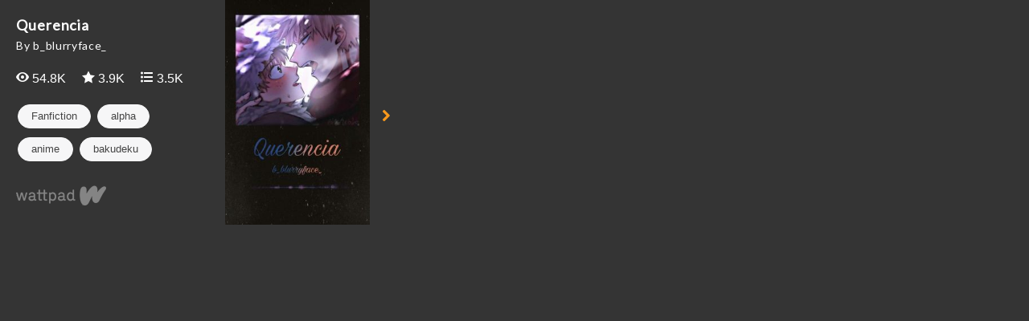

--- FILE ---
content_type: text/html; charset=UTF-8
request_url: https://embed.wattpad.com/story/282109533
body_size: 2672
content:









<!DOCTYPE html>
<!--[if IE 8]>    <html class="ie ie8" > <![endif]-->
<!--[if IE 9]>    <html class="ie ie9" > <![endif]-->
<!--[if gt IE 9]> <html class="ie" > <![endif]-->
<!--[if !(IE)>    <html > <![endif]-->
    <head>
        <base target="_blank" />
        <meta charset="utf-8">

        <title>Embed - Querencia - Wattpad</title>

        <meta name="description" content="">
        <meta name="keywords" content=""/>
        <meta name="viewport" content="width=device-width,
                                       initial-scale=1.0,
                                       maximum-scale=1.0,
                                       user-scalable=no">
        <meta name="robots" content="noindex">

        
          <link rel="stylesheet" type="text/css" href="https://www.wattpad.com/css/story-widget-requirements.min.css?v=1769542866">
  <link rel="stylesheet" type="text/css" href="https://www.wattpad.com/css/story-widget.min.css?v=1769542866">

  <style type="text/css">
    #cover-container {
      background-image: url('https://img.wattpad.com/cover/282109533-256-k319461.jpg')
    }
  </style>



          <link href='//fonts.googleapis.com/css?family=Lato:400' rel='stylesheet' type='text/css'>
        <!--[if IE 7]>
          <link rel="stylesheet" href="//netdna.bootstrapcdn.com/font-awesome/3.2.1/css/font-awesome-ie7.min.css">
        <![endif]-->

                <script type="text/javascript">
            (function(i,s,o,g,r,a,m){i['GoogleAnalyticsObject']=r;i[r]=i[r]||function(){
            (i[r].q=i[r].q||[]).push(arguments)},i[r].l=1*new Date();a=s.createElement(o),
            m=s.getElementsByTagName(o)[0];a.async=1;a.src=g;m.parentNode.insertBefore(a,m)
            })(window,document,'script','//www.google-analytics.com/analytics.js','ga');

            ga('create', 'UA-886196-22');
            ga('send', 'pageview');
        </script>
                        <script type="text/javascript">
          document.createElement('header');
          document.createElement('hgroup');
          document.createElement('nav');
          document.createElement('menu');
          document.createElement('section');
          document.createElement('article');
          document.createElement('aside');
          document.createElement('footer');
        </script>
    </head>

    <body class="story-widget">
        <div id="main-wrapper" class="widget">
                    <section id="main-content">
            <section id="preview">
  <div id="meta-info-container">
    <div id="title">
      Querencia    </div>

    <div id="author">
      By b_blurryface_    </div>

    <div class="metrics">
      <div id="reads">
        <span class="fa fa-view fa-wp-white"></span>
        54.8K      </div>

      <div id="votes">
        <span class="fa fa-vote fa-wp-white"></span>
        3.9K      </div>

      <div id="comments">
        <span class="fa fa-list fa-wp-white"></span>
        3.5K      </div>
    </div>

    <div class="tags">
      <ul class='tag-group'>
                  <li class="pill">
            Fanfiction          </li>
                                          <li class="pill">
                alpha              </li>
                                              <li class="pill">
                anime              </li>
                                              <li class="pill">
                bakudeku              </li>
                                              <li class="pill">
                bnha              </li>
                                              <li class="pill">
                bxb              </li>
                                              <li class="pill">
                deku              </li>
                                              <li class="pill">
                dynamight              </li>
                                              <li class="pill">
                izukumidoriya              </li>
                                              <li class="pill">
                kacchan              </li>
                                              <li class="pill">
                katsudeku              </li>
                                              <li class="pill">
                katsukibakugou              </li>
                                              <li class="pill">
                mha              </li>
                                              <li class="pill">
                omega              </li>
                                              <li class="pill">
                omegaverse              </li>
                                              <li class="pill">
                querencia              </li>
                                              <li class="pill">
                yaoi              </li>
                          </ul>
    </div>

    <a href="https://www.wattpad.com/story/282109533-querencia?utm_source=widget&utm_medium=reading">
      <div id="footer">
      </div>
    </a>
  </div>

  <div id="start-reading-container">
    <div id="cover-container">
      <div id="overlay">
        <div id="logo">
          <div class="subtitle">Start Reading</div>
        </div>
      </div>
    </div>

    <p id="navigation-button" class="icon-chevron-right icon-large">
    </p>
  </div>
</section>

<section id="reading" class="hide">
  <div id="share-menu" class="menu">
    <a id="email-button"
       href="mailto:?subject=Check out 'Querencia' on Wattpad&body=Read 'Querencia' on Wattpad: %0A https%3A%2F%2Fwww.wattpad.com%2Fstory%2F282109533-querencia"
       class="icon-stack button">
      <i class="icon-envelope"></i>
    </a>
    <span id="share-link-button" class="icon-stack button">
      <i class="icon-link"></i>
    </span>
    <a id="facebook-button"
       href="https://www.facebook.com/sharer.php?u=https%3A%2F%2Fwww.wattpad.com%2Fstory%2F282109533-querencia%3Futm_source%3Dwidget%26utm_medium%3Dfacebook"
       class="icon-stack button">
      <i class="icon-facebook"></i>
    </a>
    <a id="twitter-button"
       href="https://twitter.com/intent/tweet?text=Read+%27Querencia%27+on+Wattpad&url=https%3A%2F%2Fwww.wattpad.com%2Fstory%2F282109533-querencia%3Futm_source%3Dwidget%26utm_medium%3Dtwitter"
       class="icon-stack button">
      <i class="icon-twitter"></i>
    </a>
    <a id="tumblr-button"
       href="https://tumblr.com/share?v=3&u=https%3A%2F%2Fwww.wattpad.com%2Fstory%2F282109533-querencia&t=Read+%27Querencia%27+on+Wattpad%3Futm_source%3Dwidget%26utm_medium%3Dtumblr"
       class="icon-stack button">
      <i class="icon-tumblr"></i>
    </a>
    <div id="share-link-overlay" class="hide">
      <input id="share-link-input" value="www.wattpad.com/story/282109533-querencia?utm_source=widget&utm_medium=link_copy" />
      <span id="close-button" class="icon-stack button">
        <i class="icon-cancel-circled icon-stack-base"></i>
      </span>
    </div>
  </div>

  <div id="story-container">
          <div class="story-description">
        <h3> Description </h3>
        <p> • BakuDeku, Omegaverse, Özgünlüksüz, Yetişkin İçerik

Kalbim son hız atıyordu. Çalıların arasına saklanmış, yakalanmamak için tanrıya yalvarıyordum. Az önce koşarken çarptığım sarışın adamın beni ele verme ihtimali zümrüt gözlerimi yaşlara boğmuştu. Sarışın, parmağını kaldırdı &quot;Şuradaki evin bahçesine daldı ve gözden kayboldu.&quot; dedi. Duyduklarımla nefesimin kesildiğini, başımın döndüğünü hissettim. Bayılmadan önce duyduğum tek şey bana doğru yaklaşan adım sesleriydi.

#BakuDeku 🥇
#Bnha🥇 </p>
      </div>
        <h3> • 1 • Trouvaille</h3>
    <div id="story-text" data-partid="1118054059"  ondragstart="return false" onselectstart="return false">
      <div class="spinner-container">
        <div class="icon-spinner icon-spin icon-3x"></div>
      </div>
    </div>
    <a id="continue-reading" class="hide" href="https://www.wattpad.com/1118441238?utm_source=widget&utm_medium=reading">
      <div id="continue-on-logo"></div>
      <div class="text">Continue Reading on Wattpad</div>
    </a>
  </div>
</section>

<section id="unsupported">
  <div id="meta-info-container">
    <div id="title">
      Querencia    </div>

    <div id="author">
      by b_blurryface_    </div>

    <div class="metrics">
      <div id="reads">
        <span class="icon-eye-open"></span>
        54.8K      </div>

      <div id="votes">
        <span class="icon-star"></span>
        3.9K      </div>

      <div id="comments">
        <span class="icon-comment"></span>
        3.5K      </div>
    </div>

    <a href="https://www.wattpad.com/story/282109533-querencia?utm_source=widget&utm_medium=reading">
      <img src="https://www.wattpad.com/img/widget/story/wattpad_logo_color.png?v=1769542866" alt="Wattpad" class="wattpad-logo-fallback">
    </a>
  </div>

  <a href ="https://www.wattpad.com/story/282109533-querencia?utm_source=widget&utm_medium=reading">
    <div id="start-reading-container">
      <div id="cover-container">
        <img src="https://img.wattpad.com/cover/282109533-256-k319461.jpg" />
      </div>
      <p id="navigation-button" class="icon-chevron-right icon-large">
      </p>
    </div>
  </a>
</section>

            </section>
                </div>
            <script src="//ajax.googleapis.com/ajax/libs/jquery/1.10.2/jquery.min.js"></script>
        
<script type="text/javascript" src="https://www.wattpad.com/js/story-widget-requirements.min.js?v=1769542866"></script>
                
<script type="text/javascript" src="https://www.wattpad.com/js/story-widget.min.js?v=1769542866"></script>
            </body>
</html>
